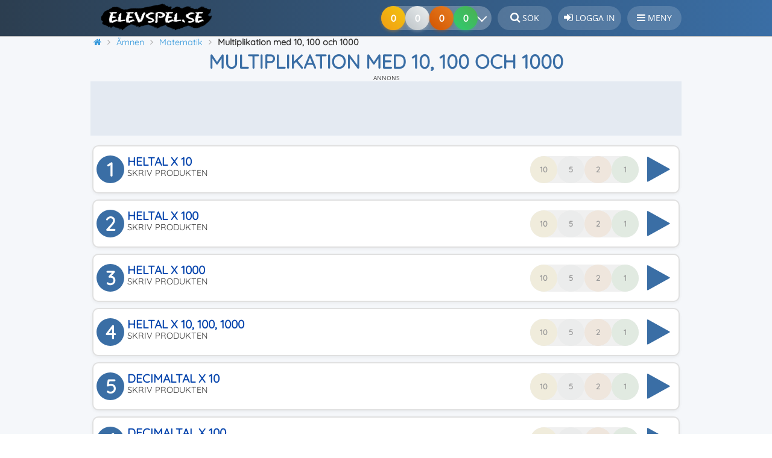

--- FILE ---
content_type: text/html; charset=UTF-8
request_url: https://www.elevspel.se/amnen/matematik/3947-multiplikation-med-10-100-och-1000.html
body_size: 13129
content:
<!DOCTYPE html>
<html lang="sv" prefix="og: http://ogp.me/ns#">
<head>
    <meta name="Author" content="Elevspel AB">
    <meta name="dcterms.rights" content="Copyright © Elevspel">
    <meta http-equiv="Content-Type" content="text/html; charset=UTF-8">
        <meta name="application-name" content="Elevspel">
    <meta name="theme-color" content="#3a6ea5">
    <meta name="apple-mobile-web-app-status-bar-style" content="#3a6ea5">
    <meta name="google-play-app" content="app-id=se.elevspel.elevspel">
    <link rel="apple-touch-icon" href="https://www.elevspel.se/apple-touch-icon.png">
    <link rel="icon" type="image/png" sizes="32x32" href="https://www.elevspel.se/favicon-32x32.png">
    <link rel="icon" type="image/png" sizes="16x16" href="https://www.elevspel.se/favicon-16x16.png">
    <meta name="apple-mobile-web-app-title" content="Elevspel">
    <link rel="manifest" href="/manifest.json?static=true">
    <meta name="format-detection" content="telephone=no">
    <title>Multiplikation med 10, 100 och 1000: Spela Gratis Online</title>
    <meta name="viewport" content="width=device-width, initial-scale=1">		<meta property="og:image" content="https://www.elevspel.se/bilder/spel/1696848558_71.png">
<link rel="image_src" type="image/jpeg" href="https://www.elevspel.se/bilder/spel/1696848558_71.png">
<meta name="thumbnail" content="https://www.elevspel.se/bilder/spel/thumbs/1696848558_71.png">
<link rel="canonical" href="https://www.elevspel.se/amnen/matematik/3947-multiplikation-med-10-100-och-1000.html">
   
    <link rel="stylesheet" type="text/css" href="https://www.elevspel.se/amnen/spel.css?v=1.14"><link rel="stylesheet" type="text/css" href="https://www.elevspel.se/static/glider/glider.min.css"><link rel="stylesheet" type="text/css" href="/style.css?v=1.42">    <link rel="stylesheet" href="/static/font-awesome-4.7.0/css/font-awesome.min.css">
                   <script>
            var er5dc7e997d491 = false;
            console.log("AdSupplier2: " + false);
            console.log("A/B: B");
            function r5dc7e997d491(){
                console.log("no");
                  
            }
            function showItNow(mess){ console.log("no1:" + mess); r5dc7e997d491(); }
        </script>
                <script async src="https://pagead2.googlesyndication.com/pagead/js/adsbygoogle.js?client=ca-pub-6693385457670588" crossorigin="anonymous"></script>    <script src="https://www.elevspel.se/static/jquery/jquery-3.7.1.min.js"></script>
    <script src="https://www.elevspel.se/amnen/spel.js?v=1.9"></script><script src="https://www.elevspel.se/static/glider/glider.min.js"></script><script async src="https://www.elevspel.se/static/master.js?v=1.3"></script>        
        <meta name="description" property="og:description" content="Multiplicera olika typer av tal med 10, 100 samt 1000. 16 nivåer med spel för Åk 3-7 - helt gratis på Elevspel!">
        <meta property="og:locale" content="sv_SE">
        <meta property="og:site_name" content="Elevspel">
        <meta property="og:url" content="https://www.elevspel.se/amnen/matematik/3947-multiplikation-med-10-100-och-1000.html">
        <meta property="og:type" content="website">
        <meta property="og:title" content="Multiplikation med 10, 100 och 1000: Spela Gratis Online">
        <meta property="fb:app_id" content="1422750417968827">
                            <script>var _paq = window._paq = window._paq || [];
        /* tracker methods like "setCustomDimension" should be called before "trackPageView" */
        _paq.push(["setExcludedQueryParams", ["aid"]]);
        _paq.push(['requireCookieConsent']);        _paq.push(['trackPageView']);
        _paq.push(['enableLinkTracking']);

        (function() {
            var u="//analytics.elevspel.se/";
            _paq.push(['setTrackerUrl', u+'matomo.php']);
             
            _paq.push(['setSiteId', '1']);
            var d=document, g=d.createElement('script'), s=d.getElementsByTagName('script')[0];
            g.async=true; g.src=u+'matomo.js'; s.parentNode.insertBefore(g,s);
        })();</script>
              
    <script>   
        var adiQuotes = [
            [0.3, '<i class="fa fa-star" aria-hidden="true"></i><br>Inga annonser', 'FFA726'],
            [0.3, '<i class="fa fa-unlock" aria-hidden="true"></i><br>Spela alla spel', '66BB6A'],
            [0.1, '<i class="fa fa-eye" aria-hidden="true"></i><br>Lärarfacit', '42A5F5'],
            [0.1, '<i class="fa fa-print" aria-hidden="true"></i><br>Skriv ut spel', '78909C'],
            [0.2, '<i class="fa fa-volume-up" aria-hidden="true"></i><br>Fri talsyntes', 'AB47BC']];
        var silence = false;  
        
        var cookieStr = {
            'mainText': '<strong class="cookie-banner-title">Vi använder kakor (cookies)</strong><p>' +
                    'På Elevspel använder vi kakor för att webbplatsen ska fungera på ett bra sätt för dig. Du kan välja att endast tillåta nödvändiga kakor, men du får då sämre funktionalitet. ' +
                    '<a href="/om/medlemsvillkor/cookies/">Läs mer</a></p>',
            'confirmText': "Acceptera kakor",
            'denyText': "Endast nödvändiga",
            'changeText': "Du behöver samtycka till att vi visar annonser. Stäng av din annonsblockerare eller <a class=\"change-consent btn\" href=\"#\">Ändra sekretessinställningar</a><br/><br/>Vill du spela utan annonser? Gå till <a href=\"https://plus.elevspel.se\">plus.elevspel.se <i class=\"fa fa-external-link\" aria-hidden=\"true\"></i></a>."
            };
        var checkCC = false;
	</script>
		
</head>
<body  itemscope="itemscope" itemtype="http://schema.org/VideoGame">
    <div class="bodyWrapper">  
    <div id="header">
        <header>
			<div id="header-bkg">
				<a class="logo" href="/" 
                   title="Elevspel - startsida"><img 
                        src="https://www.elevspel.se/bilder/elevspel-185x45.png" 
                        width="185" height="45" loading="lazy"
						alt="Elevspel - kunskapsspel för barn"></a>
                                <div style="height: 52px;float: right;box-sizing: border-box;">
                    <a class="header_text" href="/sok.html" title="Sök på Elevspel"><i class="fa fa-search" style="font-size:1.1rem;" aria-hidden="true"></i> <span class="button-text">Sök</span></a>
                                            <a class="header_text" href="/medlem/login.html" 
                            title="Logga in på Elevspel"><i 
                            class="fa fa-sign-in" style="font-size:1.1rem;" aria-hidden="true"></i> 
                            <span class="button-text">Logga in</span></a>
                                                            <div class="header_text notification" id="hamburger-menu" 
                        ><i class="fa fa-bars" style="font-size:1rem;" aria-hidden="true"></i> <span class="button-text">Meny</span>
                        <nav id="sidebar-menu">
                            <i class="fa fa-times" aria-hidden="true"></i>Stäng                                                        <ul><li class="notification parent "><a class="notification" href="/amnen/"><i class="fa fa-gamepad" aria-hidden="true"></i>Ämnen</a><a class="menulinktoggle" href="/amnen/"><i class="fa fa-angle-down" aria-hidden="true"></i></a><ul><li class="notification"><a class="notification" href="/amnen/andra-sprak/"><i style="color:#4774be" class="fa fa-circle" aria-hidden="true"></i>Andra språk</a></li><li class="notification"><a class="notification" href="/amnen/bild/"><i style="color:#f8a51f" class="fa fa-circle" aria-hidden="true"></i>Bild</a></li><li class="notification"><a class="notification" href="/amnen/biologi/"><i style="color:#82dc2e" class="fa fa-circle" aria-hidden="true"></i>Biologi</a></li><li class="notification"><a class="notification" href="/amnen/dans/"><i style="color:#cf4925" class="fa fa-circle" aria-hidden="true"></i>Dans</a></li><li class="notification"><a class="notification" href="/amnen/dator-media/"><i style="color:#e84d02" class="fa fa-circle" aria-hidden="true"></i>Dator och media</a></li><li class="notification"><a class="notification" href="/amnen/drama/"><i style="color:#b00020" class="fa fa-circle" aria-hidden="true"></i>Drama</a></li><li class="notification"><a class="notification" href="/amnen/engelska/"><i style="color:#12145b" class="fa fa-circle" aria-hidden="true"></i>Engelska</a></li><li class="notification"><a class="notification" href="/amnen/franska/"><i style="color:#002395" class="fa fa-circle" aria-hidden="true"></i>Franska</a></li><li class="notification"><a class="notification" href="/amnen/fysik/"><i style="color:#1E3A8A" class="fa fa-circle" aria-hidden="true"></i>Fysik</a></li><li class="notification"><a class="notification" href="/amnen/geografi/"><i style="color:#00b4a8" class="fa fa-circle" aria-hidden="true"></i>Geografi</a></li><li class="notification"><a class="notification" href="/amnen/hem-och-konsumentkunskap/"><i style="color:#47dd8e" class="fa fa-circle" aria-hidden="true"></i>Hem- och konsumentkunskap</a></li><li class="notification"><a class="notification" href="/amnen/historia/"><i style="color:#8B6F47" class="fa fa-circle" aria-hidden="true"></i>Historia</a></li><li class="notification"><a class="notification" href="/amnen/hjarngympa/"><i style="color:#cd89fc" class="fa fa-circle" aria-hidden="true"></i>Hjärngympa</a></li><li class="notification"><a class="notification" href="/amnen/idrott/"><i style="color:#63c105" class="fa fa-circle" aria-hidden="true"></i>Idrott och hälsa</a></li><li class="notification"><a class="notification" href="/amnen/kemi/"><i style="color:#7b1fa2" class="fa fa-circle" aria-hidden="true"></i>Kemi</a></li><li class="notification"><a class="notification" href="/amnen/matematik/"><i style="color:#d62828" class="fa fa-circle" aria-hidden="true"></i>Matematik</a></li><li class="notification"><a class="notification" href="/amnen/musik/"><i style="color:#a3002f" class="fa fa-circle" aria-hidden="true"></i>Musik</a></li><li class="notification"><a class="notification" href="/amnen/religionskunskap/"><i style="color:#B8860B" class="fa fa-circle" aria-hidden="true"></i>Religionskunskap</a></li><li class="notification"><a class="notification" href="/amnen/samhallskunskap/"><i style="color:#f4ac34" class="fa fa-circle" aria-hidden="true"></i>Samhällskunskap</a></li><li class="notification"><a class="notification" href="/amnen/slojd/"><i style="color:#7e6fb8" class="fa fa-circle" aria-hidden="true"></i>Slöjd</a></li><li class="notification"><a class="notification" href="/amnen/spanska/"><i style="color:#c60b1e" class="fa fa-circle" aria-hidden="true"></i>Spanska</a></li><li class="notification"><a class="notification" href="/amnen/svenska/"><i style="color:#005293" class="fa fa-circle" aria-hidden="true"></i>Svenska</a></li><li class="notification"><a class="notification" href="/amnen/sfi/"><i style="color:#f8b700" class="fa fa-circle" aria-hidden="true"></i>Svenska som andraspråk</a></li><li class="notification"><a class="notification" href="/amnen/teknik/"><i style="color:#2C5F8D" class="fa fa-circle" aria-hidden="true"></i>Teknik</a></li><li class="notification"><a class="notification" href="/amnen/tyska/"><i style="color:#ffce00" class="fa fa-circle" aria-hidden="true"></i>Tyska</a></li><li class="notification"><a class="notification" href="/amnen/ovriga-amnen/"><i style="color:#6b7c85" class="fa fa-circle" aria-hidden="true"></i>Övriga ämnen</a></li></ul></li><li class="notification"><a class="notification" href="/dina-poang.html"><i class="fa fa-line-chart" aria-hidden="true"></i>Kunskapspoäng</a></li><li class="notification"><a class="notification" href="/medlem/skapa-anvandare.html"><i class="fa fa-user-plus" aria-hidden="true"></i>Bli medlem</a></li><li class="notification"><a class="notification" href="/medlem/plusmedlem.html"><i class="fa fa-plus-circle" aria-hidden="true"></i>Bli plusmedlem</a></li><li class="notification"><a class="notification" href="/om/hjalp"><i class="fa fa-question-circle" aria-hidden="true"></i>Hjälpcenter</a></li><li class="notification"><a class="notification" href="/sok.html"><i class="fa fa-search" aria-hidden="true"></i>Sök</a></li><li class="notification"><a class="notification" href="/medlem/login.html"><i class="fa fa-sign-in" aria-hidden="true"></i>Logga in</a></li></ul>                        </nav>
                                            </div>
                    
                                    </div>
                                <div style="float:right;margin-top: 10px;">
                    <div class="medals-container">
                        <div class="medal-progress">
                            <div class="medals medal-gold"></div>
                            <div class="medals medal-silver"></div>
                            <div class="medals medal-bronze"></div>
                            <div class="medals medal-kp" style="z-index: 4;"></div>
                            <button class="chevron-button" aria-label="Dina resultat">
                                <span class="chevron-icon"></span>
                            </button>
                        </div>
                    </div>
                </div>
                			</div>
        </header>		
	</div>
    <div id="wrapper">   
		<div class="Sheet-body" style="position:relative;">
            <div itemscope itemtype="https://schema.org/BreadcrumbList" id="breadcrumb-wrapper"><span itemprop="itemListElement" class="prevCrumb" itemscope itemtype="https://schema.org/ListItem"><a itemprop="item" href="https://www.elevspel.se/" title="Elevspel - startsida"><i class="fa fa-home" aria-hidden="true"></i><span itemprop="name">Elevspel</span></a><meta itemprop="position" content="1"></span>&nbsp;<span itemprop="itemListElement" class="prevCrumb" itemscope itemtype="https://schema.org/ListItem"><a itemprop="item" href="https://www.elevspel.se/amnen/" title="Välj ämne"><span itemprop="name">Ämnen</span></a><meta itemprop="position" content="2"></span>&nbsp;<span itemprop="itemListElement" class="prevCrumb" itemscope itemtype="https://schema.org/ListItem"><a itemprop="item" href="https://www.elevspel.se/amnen/matematik/" title="Spela spel inom Matematik"><span itemprop="name">Matematik</span></a><meta itemprop="position" content="3"></span>&nbsp;<span itemprop="itemListElement" class="prevCrumb" itemscope itemtype="https://schema.org/ListItem"><link itemprop="item" href="https://www.elevspel.se/amnen/matematik/3947-multiplikation-med-10-100-och-1000.html"><span itemprop="name" style="font-weight:bold;">Multiplikation med 10, 100 och 1000</span><meta itemprop="position" content="4"></span>&nbsp;</div><h1 itemprop="name">Multiplikation med 10, 100 och 1000</h1><div class="rvk2gr ann-top">
            <div class="ryk-header"><div class="ryk-flash-header">Annons</div></div>
                                <div class="ann-body gad-body" id="elevspel_adsense1" style="text-align:center;">
                        <!-- ELEVSPEL_HEADER_ATF_RESPONSIVE_B -->
                        <ins class="adsbygoogle adsbygoogle2"
                         style="display:block;"
                         data-full-width-responsive="true"
                         data-ad-client="ca-pub-6693385457670588"
                         data-ad-slot="6932821353"></ins> <script> (adsbygoogle = window.adsbygoogle || []).push({}); </script>
                    </div>
                                    </div>
                    <div class="content">
                		
                <div id="toasts"></div>
<!-- Header end -->		<div class="center" id="levelButtonContainer">
						<form action="/amnen/matematik/3947-multiplikation-med-10-100-och-1000.html" id="chooseLevel" method="post">
				<div class="levelButton undone printableLevel">
                            <div class="imageWrapper">
                                <div class="num">1</div>
                                <div class="imagePlay"><i class="fa fa-play-circle" aria-hidden="true"></i></div>
                            </div>
                            <div class="medals-container">
                                <div class="medal-tooltip">0 av 10 klarat</div>
                                <div class="medal-progress">
                                    <div class="medal gold">10</div>
                                    <div class="medal silver">5</div>
                                    <div class="medal bronze">2</div>
                                    <div class="medal green">1</div>
                                </div>
                            </div>
                                                        <div class="levelNameContainer">
                                <div>Heltal x 10</div>
                                <div class="desc">Skriv produkten</div>
                            </div>
                            <button name="level" value="0" data-gameid="3947" data-levelid="0" type="submit" style="display:none;" aria-hidden="true"></button>                        </div><div class="levelButton undone printableLevel">
                            <div class="imageWrapper">
                                <div class="num">2</div>
                                <div class="imagePlay"><i class="fa fa-play-circle" aria-hidden="true"></i></div>
                            </div>
                            <div class="medals-container">
                                <div class="medal-tooltip">0 av 10 klarat</div>
                                <div class="medal-progress">
                                    <div class="medal gold">10</div>
                                    <div class="medal silver">5</div>
                                    <div class="medal bronze">2</div>
                                    <div class="medal green">1</div>
                                </div>
                            </div>
                                                        <div class="levelNameContainer">
                                <div>Heltal x 100</div>
                                <div class="desc">Skriv produkten</div>
                            </div>
                            <button name="level" value="1" data-gameid="3947" data-levelid="1" type="submit" style="display:none;" aria-hidden="true"></button>                        </div><div class="levelButton undone printableLevel">
                            <div class="imageWrapper">
                                <div class="num">3</div>
                                <div class="imagePlay"><i class="fa fa-play-circle" aria-hidden="true"></i></div>
                            </div>
                            <div class="medals-container">
                                <div class="medal-tooltip">0 av 10 klarat</div>
                                <div class="medal-progress">
                                    <div class="medal gold">10</div>
                                    <div class="medal silver">5</div>
                                    <div class="medal bronze">2</div>
                                    <div class="medal green">1</div>
                                </div>
                            </div>
                                                        <div class="levelNameContainer">
                                <div>Heltal x 1000</div>
                                <div class="desc">Skriv produkten</div>
                            </div>
                            <button name="level" value="2" data-gameid="3947" data-levelid="2" type="submit" style="display:none;" aria-hidden="true"></button>                        </div><div class="levelButton undone printableLevel">
                            <div class="imageWrapper">
                                <div class="num">4</div>
                                <div class="imagePlay"><i class="fa fa-play-circle" aria-hidden="true"></i></div>
                            </div>
                            <div class="medals-container">
                                <div class="medal-tooltip">0 av 10 klarat</div>
                                <div class="medal-progress">
                                    <div class="medal gold">10</div>
                                    <div class="medal silver">5</div>
                                    <div class="medal bronze">2</div>
                                    <div class="medal green">1</div>
                                </div>
                            </div>
                                                        <div class="levelNameContainer">
                                <div>Heltal x 10, 100, 1000</div>
                                <div class="desc">Skriv produkten</div>
                            </div>
                            <button name="level" value="3" data-gameid="3947" data-levelid="3" type="submit" style="display:none;" aria-hidden="true"></button>                        </div><div class="levelButton undone printableLevel">
                            <div class="imageWrapper">
                                <div class="num">5</div>
                                <div class="imagePlay"><i class="fa fa-play-circle" aria-hidden="true"></i></div>
                            </div>
                            <div class="medals-container">
                                <div class="medal-tooltip">0 av 10 klarat</div>
                                <div class="medal-progress">
                                    <div class="medal gold">10</div>
                                    <div class="medal silver">5</div>
                                    <div class="medal bronze">2</div>
                                    <div class="medal green">1</div>
                                </div>
                            </div>
                                                        <div class="levelNameContainer">
                                <div>Decimaltal x 10</div>
                                <div class="desc">Skriv produkten</div>
                            </div>
                            <button name="level" value="4" data-gameid="3947" data-levelid="4" type="submit" style="display:none;" aria-hidden="true"></button>                        </div><div class="levelButton undone printableLevel">
                            <div class="imageWrapper">
                                <div class="num">6</div>
                                <div class="imagePlay"><i class="fa fa-play-circle" aria-hidden="true"></i></div>
                            </div>
                            <div class="medals-container">
                                <div class="medal-tooltip">0 av 10 klarat</div>
                                <div class="medal-progress">
                                    <div class="medal gold">10</div>
                                    <div class="medal silver">5</div>
                                    <div class="medal bronze">2</div>
                                    <div class="medal green">1</div>
                                </div>
                            </div>
                                                        <div class="levelNameContainer">
                                <div>Decimaltal x 100</div>
                                <div class="desc">Skriv produkten</div>
                            </div>
                            <button name="level" value="5" data-gameid="3947" data-levelid="5" type="submit" style="display:none;" aria-hidden="true"></button>                        </div><div class="levelButton undone printableLevel">
                            <div class="imageWrapper">
                                <div class="num">7</div>
                                <div class="imagePlay"><i class="fa fa-play-circle" aria-hidden="true"></i></div>
                            </div>
                            <div class="medals-container">
                                <div class="medal-tooltip">0 av 10 klarat</div>
                                <div class="medal-progress">
                                    <div class="medal gold">10</div>
                                    <div class="medal silver">5</div>
                                    <div class="medal bronze">2</div>
                                    <div class="medal green">1</div>
                                </div>
                            </div>
                                                        <div class="levelNameContainer">
                                <div>Decimaltal x 1000</div>
                                <div class="desc">Skriv produkten</div>
                            </div>
                            <button name="level" value="6" data-gameid="3947" data-levelid="6" type="submit" style="display:none;" aria-hidden="true"></button>                        </div><div class="levelButton undone printableLevel">
                            <div class="imageWrapper">
                                <div class="num">8</div>
                                <div class="imagePlay"><i class="fa fa-play-circle" aria-hidden="true"></i></div>
                            </div>
                            <div class="medals-container">
                                <div class="medal-tooltip">0 av 10 klarat</div>
                                <div class="medal-progress">
                                    <div class="medal gold">10</div>
                                    <div class="medal silver">5</div>
                                    <div class="medal bronze">2</div>
                                    <div class="medal green">1</div>
                                </div>
                            </div>
                                                        <div class="levelNameContainer">
                                <div>Blandat x 10, 100, 1000</div>
                                <div class="desc">Skriv produkten</div>
                            </div>
                            <button name="level" value="7" data-gameid="3947" data-levelid="7" type="submit" style="display:none;" aria-hidden="true"></button>                        </div><div class="rvk2gr"><div class="ryk-header"><div class="ryk-flash-header">Annons</div></div><div class="ann-body gad-body ann-topv3" id="elevspel_adsense2_1"><!-- ELEVSPEL_GAMES_B_RESPONSIVE_B (game0) --><ins class="adsbygoogle ann-topv3" style="" data-ad-client="ca-pub-6693385457670588" data-ad-slot="6406978955" data-full-width-responsive="true"></ins><script> (adsbygoogle = window.adsbygoogle || []).push({}); </script></div></div><div class="levelButton undone printableLevel">
                            <div class="imageWrapper">
                                <div class="num">9</div>
                                <div class="imagePlay"><i class="fa fa-play-circle" aria-hidden="true"></i></div>
                            </div>
                            <div class="medals-container">
                                <div class="medal-tooltip">0 av 10 klarat</div>
                                <div class="medal-progress">
                                    <div class="medal gold">10</div>
                                    <div class="medal silver">5</div>
                                    <div class="medal bronze">2</div>
                                    <div class="medal green">1</div>
                                </div>
                            </div>
                                                        <div class="levelNameContainer">
                                <div>Heltal x 10</div>
                                <div class="desc">Memory</div>
                            </div>
                            <button name="level" value="8" data-gameid="3947" data-levelid="8" type="submit" style="display:none;" aria-hidden="true"></button>                        </div><div class="levelButton undone printableLevel">
                            <div class="imageWrapper">
                                <div class="num">10</div>
                                <div class="imagePlay"><i class="fa fa-play-circle" aria-hidden="true"></i></div>
                            </div>
                            <div class="medals-container">
                                <div class="medal-tooltip">0 av 10 klarat</div>
                                <div class="medal-progress">
                                    <div class="medal gold">10</div>
                                    <div class="medal silver">5</div>
                                    <div class="medal bronze">2</div>
                                    <div class="medal green">1</div>
                                </div>
                            </div>
                                                        <div class="levelNameContainer">
                                <div>Heltal x 100</div>
                                <div class="desc">Memory</div>
                            </div>
                            <button name="level" value="9" data-gameid="3947" data-levelid="9" type="submit" style="display:none;" aria-hidden="true"></button>                        </div><div class="levelButton undone printableLevel">
                            <div class="imageWrapper">
                                <div class="num">11</div>
                                <div class="imagePlay"><i class="fa fa-play-circle" aria-hidden="true"></i></div>
                            </div>
                            <div class="medals-container">
                                <div class="medal-tooltip">0 av 10 klarat</div>
                                <div class="medal-progress">
                                    <div class="medal gold">10</div>
                                    <div class="medal silver">5</div>
                                    <div class="medal bronze">2</div>
                                    <div class="medal green">1</div>
                                </div>
                            </div>
                                                        <div class="levelNameContainer">
                                <div>Heltal x 1000</div>
                                <div class="desc">Memory</div>
                            </div>
                            <button name="level" value="10" data-gameid="3947" data-levelid="10" type="submit" style="display:none;" aria-hidden="true"></button>                        </div><div class="levelButton undone printableLevel">
                            <div class="imageWrapper">
                                <div class="num">12</div>
                                <div class="imagePlay"><i class="fa fa-play-circle" aria-hidden="true"></i></div>
                            </div>
                            <div class="medals-container">
                                <div class="medal-tooltip">0 av 10 klarat</div>
                                <div class="medal-progress">
                                    <div class="medal gold">10</div>
                                    <div class="medal silver">5</div>
                                    <div class="medal bronze">2</div>
                                    <div class="medal green">1</div>
                                </div>
                            </div>
                                                        <div class="levelNameContainer">
                                <div>Heltal x 10, 100, 1000</div>
                                <div class="desc">Memory</div>
                            </div>
                            <button name="level" value="11" data-gameid="3947" data-levelid="11" type="submit" style="display:none;" aria-hidden="true"></button>                        </div><div class="levelButton undone printableLevel">
                            <div class="imageWrapper">
                                <div class="num">13</div>
                                <div class="imagePlay"><i class="fa fa-play-circle" aria-hidden="true"></i></div>
                            </div>
                            <div class="medals-container">
                                <div class="medal-tooltip">0 av 10 klarat</div>
                                <div class="medal-progress">
                                    <div class="medal gold">10</div>
                                    <div class="medal silver">5</div>
                                    <div class="medal bronze">2</div>
                                    <div class="medal green">1</div>
                                </div>
                            </div>
                                                        <div class="levelNameContainer">
                                <div>Decimaltal x 10</div>
                                <div class="desc">Memory</div>
                            </div>
                            <button name="level" value="12" data-gameid="3947" data-levelid="12" type="submit" style="display:none;" aria-hidden="true"></button>                        </div><div class="levelButton undone printableLevel">
                            <div class="imageWrapper">
                                <div class="num">14</div>
                                <div class="imagePlay"><i class="fa fa-play-circle" aria-hidden="true"></i></div>
                            </div>
                            <div class="medals-container">
                                <div class="medal-tooltip">0 av 10 klarat</div>
                                <div class="medal-progress">
                                    <div class="medal gold">10</div>
                                    <div class="medal silver">5</div>
                                    <div class="medal bronze">2</div>
                                    <div class="medal green">1</div>
                                </div>
                            </div>
                                                        <div class="levelNameContainer">
                                <div>Decimaltal x 100</div>
                                <div class="desc">Memory</div>
                            </div>
                            <button name="level" value="13" data-gameid="3947" data-levelid="13" type="submit" style="display:none;" aria-hidden="true"></button>                        </div><div class="levelButton undone printableLevel">
                            <div class="imageWrapper">
                                <div class="num">15</div>
                                <div class="imagePlay"><i class="fa fa-play-circle" aria-hidden="true"></i></div>
                            </div>
                            <div class="medals-container">
                                <div class="medal-tooltip">0 av 10 klarat</div>
                                <div class="medal-progress">
                                    <div class="medal gold">10</div>
                                    <div class="medal silver">5</div>
                                    <div class="medal bronze">2</div>
                                    <div class="medal green">1</div>
                                </div>
                            </div>
                                                        <div class="levelNameContainer">
                                <div>Decimaltal x 1000</div>
                                <div class="desc">Memory</div>
                            </div>
                            <button name="level" value="14" data-gameid="3947" data-levelid="14" type="submit" style="display:none;" aria-hidden="true"></button>                        </div><div class="levelButton undone printableLevel">
                            <div class="imageWrapper">
                                <div class="num">16</div>
                                <div class="imagePlay"><i class="fa fa-play-circle" aria-hidden="true"></i></div>
                            </div>
                            <div class="medals-container">
                                <div class="medal-tooltip">0 av 10 klarat</div>
                                <div class="medal-progress">
                                    <div class="medal gold">10</div>
                                    <div class="medal silver">5</div>
                                    <div class="medal bronze">2</div>
                                    <div class="medal green">1</div>
                                </div>
                            </div>
                                                        <div class="levelNameContainer">
                                <div>Blandat x 10, 100, 1000</div>
                                <div class="desc">Memory</div>
                            </div>
                            <button name="level" value="15" data-gameid="3947" data-levelid="15" type="submit" style="display:none;" aria-hidden="true"></button>                        </div><div class="notify" style="text-align:left;font-size:0.875rem;">
                    
                    <h4>Spela mer fokuserat?</h4>Upptäck fördelarna med plusmedlemskap.<a class="btn notify-right-btn" href="/medlem/jamfor-medlemskap.html">Jämför medlemskap</a></div></form>
		</div><meta itemprop="applicationCategory" content="EducationalGame">
<meta itemprop="isFamilyFriendly" content="true">
<link itemprop="additionalType" href="https://schema.org/WebApplication">
<meta itemprop="url" content="https://www.elevspel.se/amnen/matematik/3947-multiplikation-med-10-100-och-1000.html">    		<div id="scoreboard">
    			    			<div class="scoreboardItem">
    				<input class="scoreboardInput" id="time" readonly="readonly" size="7" value="0">
    				<label for="time">Spelomgångar</label>
    			</div>
    			<div class="scoreboardItem">
    				<input class="scoreboardInput" id="levels" readonly="readonly" size="3" value="0">
    				<label for="levels">Nivåer</label>
    			</div>
    			<div class="scoreboardItem">
    				<input class="scoreboardInput" id="points" readonly="readonly" size="3" value="0">
    				<label for="points">Kunskapspoäng</label>
    			</div>
    			<div class="scoreboardItem">
					<input class="scoreboardInput" id="accuracy" readonly="readonly" size="3" value="0%">
					<label for="accuracy">Noggrannhet</label>
				</div>
    			    		</div>
    		        <div id="actionmenu">
                            <div class="buttonwrapper" id="gameFavouriteButton" data-gameid="3947">
                <button type="button" class="grayBtn" aria-label="Spara"><i class="fa fa-heart" aria-hidden="true" style=""></i></button>
                <div>Spara</div>
                </div>
                <div class="buttonwrapper" id="gameCommentButton">
                <button type="button" class="blueBtn" aria-label="Kommentera"><i class="fa fa-comment" aria-hidden="true"></i></button>
                <div>Kommentera</div>
                </div>
                                                            <div class="buttonwrapper" id="gameLinkButton" title="Länk kopierad till urklipp">
                <button type="button" class="grayBtn" aria-label="Dela"><i class="fa fa-share-alt" aria-hidden="true"></i></button>
                <div>Dela</div>
            </div>
                                </div>
            
        <div style="height:8px;"></div>		<div class="BlockHeader"><h2>Senaste händelserna i detta spel</h2></div>
		<div class="BlockContent-body"><div class="activityLog levelFail">Någon hade problem på nivå <i>1. Heltal x 10 (Skriv produkten)</i>.<div class="grey">2 timmar sedan efter 1 minuts spelande.</div></div><div class="activityLog levelCompleted">En elev fick <b>alla rätt</b> på nivå <i>4. Heltal x 10, 100, 1000 (Skriv produkten)</i>.<div class="grey">2026-01-16 11:38 efter 2 minuters spelande.</div></div><div class="activityLog levelCompleted">En elev fick <b>alla rätt</b> på nivå <i>3. Heltal x 1000 (Skriv produkten)</i>.<div class="grey">2026-01-16 11:36 efter 1 minuts spelande.</div></div><div class="activityLog levelFail">Någon hade problem på nivå <i>1. Heltal x 10 (Skriv produkten)</i>.<div class="grey">2026-01-16 10:57 efter 11 sekunders spelande.</div></div><div class="activityLog levelFail">Någon hade problem på nivå <i>1. Heltal x 10 (Skriv produkten)</i>.<div class="grey">2026-01-16 08:51 efter 5 minuters spelande.</div></div><div class="activityLog levelFail">Någon hade problem på nivå <i>1. Heltal x 10 (Skriv produkten)</i>.<div class="grey">2026-01-16 08:42 efter 4 sekunders spelande.</div></div><div class="activityLog levelCompleted">En elev fick <b>alla rätt</b> på nivå <i>8. Blandat x 10, 100, 1000 (Skriv produkten)</i>.<div class="grey">2026-01-15 22:36 efter 5 minuters spelande.</div></div><div class="activityLog levelCompleted">En elev fick <b>alla rätt</b> på nivå <i>7. Decimaltal x 1000 (Skriv produkten)</i>.<div class="grey">2026-01-15 22:31 efter 5 minuters spelande.</div></div><div class="activityLog levelCompleted">En elev fick <b>alla rätt</b> på nivå <i>6. Decimaltal x 100 (Skriv produkten)</i>.<div class="grey">2026-01-15 22:26 efter 4 minuters spelande.</div></div><div class="activityLog levelCompleted">En elev fick <b>alla rätt</b> på nivå <i>5. Decimaltal x 10 (Skriv produkten)</i>.<div class="grey">2026-01-15 22:21 efter 3 minuters spelande.</div></div></div><div class="imageWrapperWrapper">
            <div class="imageBlurWrapper" style="background-image:url('https://www.elevspel.se/bilder/spel/1696848558_71.png');"></div>
            <span class="image">
                <img loading="lazy" src="https://www.elevspel.se/bilder/spel/1696848558_71.png" alt="Spelet Multiplikation med 10, 100 och 1000" title="Spela Multiplikation med 10, 100 och 1000" itemprop="image">
                <meta itemprop="thumbnailUrl" content="https://www.elevspel.se/bilder/spel/thumbs/1696848558_71.png">
            </span>  
        </div>        <blockquote><p>Multiplicera olika typer av tal med 10, 100 samt 1000.</p></blockquote>    
        
        <h2 >Instruktioner till Multiplikation med 10, 100 och 1000</h2>
        <p>Träna på att multiplicera olika typer av tal med produkterna tio, hundra och tusen. Du tränar på heltal och decimaltal på de olika nivåerna. Skriv rätt svar till varje multiplikationsuppgift eller para ihop produkten med faktorerna i memory.</p><div class="gameTypeDesc"><h3>1. Heltal x 10 (Skriv produkten)</h3><img alt="Frågor med fritextsvar" src="https://www.elevspel.se/bilder/speltyper/FreeInput.png"><b>Frågor med fritextsvar</b> - Nivån innehåller 13 frågor, men det visas max 10 uppgifter per spelomgång. Eleven måste skriva det rätta svaret helt själv och har 3 försök på sig att skriva rätt ord eller mening i varje uppgifts textfält som inte är skiftlägeskänsliga. Eleven får feedback på varje knapptryckning för att underlätta att skriva rätt svar. Vid korrekt inmatning blir texten <span class="square squareInfo charFound">grön</span> och vid felaktig blir texten <span class="square squareInfo error">röd</span>. Frågorna har talsyntes på <b>svenska</b>. Det finns ingen tidsgräns. När eleven skrivit alla rätta svar har spelomgången klarats. Är det för svårt går det att klicka på knappen <i>Avbryt</i> - då visas de rätta svaren - och spelaren får försöka klara nivån igen.</div><div class="gameTypeDesc"><h3>2. Heltal x 100 (Skriv produkten)</h3><img alt="Frågor med fritextsvar" src="https://www.elevspel.se/bilder/speltyper/FreeInput.png"><b>Frågor med fritextsvar</b> - Nivån innehåller 11 frågor, men det visas max 10 uppgifter per spelomgång. Eleven måste skriva det rätta svaret helt själv och har 3 försök på sig att skriva rätt ord eller mening i varje uppgifts textfält som inte är skiftlägeskänsliga. Eleven får feedback på varje knapptryckning för att underlätta att skriva rätt svar. Vid korrekt inmatning blir texten <span class="square squareInfo charFound">grön</span> och vid felaktig blir texten <span class="square squareInfo error">röd</span>. Frågorna har talsyntes på <b>svenska</b>. Det finns ingen tidsgräns. När eleven skrivit alla rätta svar har spelomgången klarats. Är det för svårt går det att klicka på knappen <i>Avbryt</i> - då visas de rätta svaren - och spelaren får försöka klara nivån igen.</div><div class="gameTypeDesc"><h3>3. Heltal x 1000 (Skriv produkten)</h3><img alt="Frågor med fritextsvar" src="https://www.elevspel.se/bilder/speltyper/FreeInput.png"><b>Frågor med fritextsvar</b> - Nivån innehåller 11 frågor, men det visas max 10 uppgifter per spelomgång. Eleven måste skriva det rätta svaret helt själv och har 3 försök på sig att skriva rätt ord eller mening i varje uppgifts textfält som inte är skiftlägeskänsliga. Eleven får feedback på varje knapptryckning för att underlätta att skriva rätt svar. Vid korrekt inmatning blir texten <span class="square squareInfo charFound">grön</span> och vid felaktig blir texten <span class="square squareInfo error">röd</span>. Det finns ingen tidsgräns. När eleven skrivit alla rätta svar har spelomgången klarats. Är det för svårt går det att klicka på knappen <i>Avbryt</i> - då visas de rätta svaren - och spelaren får försöka klara nivån igen.</div><div class="gameTypeDesc"><h3>4. Heltal x 10, 100, 1000 (Skriv produkten)</h3><img alt="Frågor med fritextsvar" src="https://www.elevspel.se/bilder/speltyper/FreeInput.png"><b>Frågor med fritextsvar</b> - Nivån innehåller 14 frågor, men det visas max 10 uppgifter per spelomgång. Eleven måste skriva det rätta svaret helt själv och har 3 försök på sig att skriva rätt ord eller mening i varje uppgifts textfält som inte är skiftlägeskänsliga. Eleven får feedback på varje knapptryckning för att underlätta att skriva rätt svar. Vid korrekt inmatning blir texten <span class="square squareInfo charFound">grön</span> och vid felaktig blir texten <span class="square squareInfo error">röd</span>. Frågorna har talsyntes på <b>svenska</b>. Det finns ingen tidsgräns. När eleven skrivit alla rätta svar har spelomgången klarats. Är det för svårt går det att klicka på knappen <i>Avbryt</i> - då visas de rätta svaren - och spelaren får försöka klara nivån igen.</div><div class="gameTypeDesc"><h3>5. Decimaltal x 10 (Skriv produkten)</h3><img alt="Frågor med fritextsvar" src="https://www.elevspel.se/bilder/speltyper/FreeInput.png"><b>Frågor med fritextsvar</b> - Nivån innehåller 17 frågor, men det visas max 10 uppgifter per spelomgång. Eleven måste skriva det rätta svaret helt själv och har 3 försök på sig att skriva rätt ord eller mening i varje uppgifts textfält som inte är skiftlägeskänsliga. Eleven får feedback på varje knapptryckning för att underlätta att skriva rätt svar. Vid korrekt inmatning blir texten <span class="square squareInfo charFound">grön</span> och vid felaktig blir texten <span class="square squareInfo error">röd</span>. Frågorna har talsyntes på <b>svenska</b>. Det finns ingen tidsgräns. När eleven skrivit alla rätta svar har spelomgången klarats. Är det för svårt går det att klicka på knappen <i>Avbryt</i> - då visas de rätta svaren - och spelaren får försöka klara nivån igen.</div><div class="gameTypeDesc"><h3>6. Decimaltal x 100 (Skriv produkten)</h3><img alt="Frågor med fritextsvar" src="https://www.elevspel.se/bilder/speltyper/FreeInput.png"><b>Frågor med fritextsvar</b> - Nivån innehåller 16 frågor, men det visas max 10 uppgifter per spelomgång. Eleven måste skriva det rätta svaret helt själv och har 3 försök på sig att skriva rätt ord eller mening i varje uppgifts textfält som inte är skiftlägeskänsliga. Eleven får feedback på varje knapptryckning för att underlätta att skriva rätt svar. Vid korrekt inmatning blir texten <span class="square squareInfo charFound">grön</span> och vid felaktig blir texten <span class="square squareInfo error">röd</span>. Frågorna har talsyntes på <b>svenska</b>. Det finns ingen tidsgräns. När eleven skrivit alla rätta svar har spelomgången klarats. Är det för svårt går det att klicka på knappen <i>Avbryt</i> - då visas de rätta svaren - och spelaren får försöka klara nivån igen.</div><div class="gameTypeDesc"><h3>7. Decimaltal x 1000 (Skriv produkten)</h3><img alt="Frågor med fritextsvar" src="https://www.elevspel.se/bilder/speltyper/FreeInput.png"><b>Frågor med fritextsvar</b> - Nivån innehåller 11 frågor, men det visas max 10 uppgifter per spelomgång. Eleven måste skriva det rätta svaret helt själv och har 3 försök på sig att skriva rätt ord eller mening i varje uppgifts textfält som inte är skiftlägeskänsliga. Eleven får feedback på varje knapptryckning för att underlätta att skriva rätt svar. Vid korrekt inmatning blir texten <span class="square squareInfo charFound">grön</span> och vid felaktig blir texten <span class="square squareInfo error">röd</span>. Frågorna har talsyntes på <b>svenska</b>. Det finns ingen tidsgräns. När eleven skrivit alla rätta svar har spelomgången klarats. Är det för svårt går det att klicka på knappen <i>Avbryt</i> - då visas de rätta svaren - och spelaren får försöka klara nivån igen.</div><div class="gameTypeDesc"><h3>8. Blandat x 10, 100, 1000 (Skriv produkten)</h3><img alt="Frågor med fritextsvar" src="https://www.elevspel.se/bilder/speltyper/FreeInput.png"><b>Frågor med fritextsvar</b> - Nivån innehåller 16 frågor, men det visas max 10 uppgifter per spelomgång. Eleven måste skriva det rätta svaret helt själv och har 3 försök på sig att skriva rätt ord eller mening i varje uppgifts textfält som inte är skiftlägeskänsliga. Eleven får feedback på varje knapptryckning för att underlätta att skriva rätt svar. Vid korrekt inmatning blir texten <span class="square squareInfo charFound">grön</span> och vid felaktig blir texten <span class="square squareInfo error">röd</span>. Frågorna har talsyntes på <b>svenska</b>. Det finns ingen tidsgräns. När eleven skrivit alla rätta svar har spelomgången klarats. Är det för svårt går det att klicka på knappen <i>Avbryt</i> - då visas de rätta svaren - och spelaren får försöka klara nivån igen.</div><div class="gameTypeDesc"><h3>9. Heltal x 10 (Memory)</h3><img alt="Memory" src="https://www.elevspel.se/bilder/speltyper/Memory.png"><b>Memory</b> - Nivån innehåller 13 par (bestående av ord som paras ihop med andra ord), men det visas max 10 par per spelomgång. Elevens uppgift är att hitta två kort som hör ihop. Hittas två spelkort som hör ihop tas de bort från spelplanen. Spelomgången är klar när alla 10 kortpar har hittats och memoryt har tömts på spelkort. Det finns ingen tidsgräns. Är det för svårt går det att klicka på knappen <i>Avbryt</i> - då visas vilka kortpar som hör ihop - och spelaren får försöka klara nivån igen.</div><div class="gameTypeDesc"><h3>10. Heltal x 100 (Memory)</h3><img alt="Memory" src="https://www.elevspel.se/bilder/speltyper/Memory.png"><b>Memory</b> - Nivån innehåller 11 par (bestående av ord som paras ihop med andra ord), men det visas max 10 par per spelomgång. Elevens uppgift är att hitta två kort som hör ihop. Hittas två spelkort som hör ihop tas de bort från spelplanen. Spelomgången är klar när alla 10 kortpar har hittats och memoryt har tömts på spelkort. Det finns ingen tidsgräns. Är det för svårt går det att klicka på knappen <i>Avbryt</i> - då visas vilka kortpar som hör ihop - och spelaren får försöka klara nivån igen.</div><div class="gameTypeDesc"><h3>11. Heltal x 1000 (Memory)</h3><img alt="Memory" src="https://www.elevspel.se/bilder/speltyper/Memory.png"><b>Memory</b> - Nivån innehåller 11 par (bestående av ord som paras ihop med andra ord), men det visas max 10 par per spelomgång. Elevens uppgift är att hitta två kort som hör ihop. Hittas två spelkort som hör ihop tas de bort från spelplanen. Spelomgången är klar när alla 10 kortpar har hittats och memoryt har tömts på spelkort. Det finns ingen tidsgräns. Är det för svårt går det att klicka på knappen <i>Avbryt</i> - då visas vilka kortpar som hör ihop - och spelaren får försöka klara nivån igen.</div><div class="gameTypeDesc"><h3>12. Heltal x 10, 100, 1000 (Memory)</h3><img alt="Memory" src="https://www.elevspel.se/bilder/speltyper/Memory.png"><b>Memory</b> - Nivån innehåller 14 par (bestående av ord som paras ihop med andra ord), men det visas max 10 par per spelomgång. Elevens uppgift är att hitta två kort som hör ihop. Hittas två spelkort som hör ihop tas de bort från spelplanen. Spelomgången är klar när alla 10 kortpar har hittats och memoryt har tömts på spelkort. Det finns ingen tidsgräns. Är det för svårt går det att klicka på knappen <i>Avbryt</i> - då visas vilka kortpar som hör ihop - och spelaren får försöka klara nivån igen.</div><div class="gameTypeDesc"><h3>13. Decimaltal x 10 (Memory)</h3><img alt="Memory" src="https://www.elevspel.se/bilder/speltyper/Memory.png"><b>Memory</b> - Nivån innehåller 17 par (bestående av ord som paras ihop med andra ord), men det visas max 10 par per spelomgång. Elevens uppgift är att hitta två kort som hör ihop. Hittas två spelkort som hör ihop tas de bort från spelplanen. Spelomgången är klar när alla 10 kortpar har hittats och memoryt har tömts på spelkort. Det finns ingen tidsgräns. Är det för svårt går det att klicka på knappen <i>Avbryt</i> - då visas vilka kortpar som hör ihop - och spelaren får försöka klara nivån igen.</div><div class="gameTypeDesc"><h3>14. Decimaltal x 100 (Memory)</h3><img alt="Memory" src="https://www.elevspel.se/bilder/speltyper/Memory.png"><b>Memory</b> - Nivån innehåller 16 par (bestående av ord som paras ihop med andra ord), men det visas max 10 par per spelomgång. Elevens uppgift är att hitta två kort som hör ihop. Hittas två spelkort som hör ihop tas de bort från spelplanen. Spelomgången är klar när alla 10 kortpar har hittats och memoryt har tömts på spelkort. Det finns ingen tidsgräns. Är det för svårt går det att klicka på knappen <i>Avbryt</i> - då visas vilka kortpar som hör ihop - och spelaren får försöka klara nivån igen.</div><div class="gameTypeDesc"><h3>15. Decimaltal x 1000 (Memory)</h3><img alt="Memory" src="https://www.elevspel.se/bilder/speltyper/Memory.png"><b>Memory</b> - Nivån innehåller 11 par (bestående av ord som paras ihop med andra ord), men det visas max 10 par per spelomgång. Elevens uppgift är att hitta två kort som hör ihop. Hittas två spelkort som hör ihop tas de bort från spelplanen. Spelomgången är klar när alla 10 kortpar har hittats och memoryt har tömts på spelkort. Det finns ingen tidsgräns. Är det för svårt går det att klicka på knappen <i>Avbryt</i> - då visas vilka kortpar som hör ihop - och spelaren får försöka klara nivån igen.</div><div class="gameTypeDesc"><h3>16. Blandat x 10, 100, 1000 (Memory)</h3><img alt="Memory" src="https://www.elevspel.se/bilder/speltyper/Memory.png"><b>Memory</b> - Nivån innehåller 16 par (bestående av ord som paras ihop med andra ord), men det visas max 10 par per spelomgång. Elevens uppgift är att hitta två kort som hör ihop. Hittas två spelkort som hör ihop tas de bort från spelplanen. Spelomgången är klar när alla 10 kortpar har hittats och memoryt har tömts på spelkort. Det finns ingen tidsgräns. Är det för svårt går det att klicka på knappen <i>Avbryt</i> - då visas vilka kortpar som hör ihop - och spelaren får försöka klara nivån igen.</div>        <div itemprop="gameTip" itemscope itemtype="https://schema.org/HowTo">
            <h3 itemprop="name">Beräkning av kunskapspoäng och medaljer</h3>
            <div itemprop="step" itemscope itemtype="https://schema.org/HowToStep">
                <div itemprop="text">Varje avklarad spelnivå i Multiplikation med 10, 100 och 1000 ger <b>1</b> kunskapspoäng. Du kan samla maximalt <b>16</b> kunskapspoäng genom att klara alla <b>16</b> nivåer.                </div>
            </div>
            <div itemprop="step" itemscope itemtype="https://schema.org/HowToStep">
                <div itemprop="text">I spelet Multiplikation med 10, 100 och 1000 kan du totalt få 48 medaljer. Medaljer delas ut baserat på hur många gånger du har klarat en nivå: <ul><li><b>Bronsmedalj</b>: efter 2 avklarade omgångar.</li><li><b>Silvermedalj</b>: efter 5 avklarade omgångar.</li><li><b>Guldmedalj</b>: efter 10 avklarade omgångar.</li></ul>                </div>
            </div>
            <div itemprop="step" itemscope itemtype="https://schema.org/HowToStep"><div itemprop="text">Kunskapspoäng ges endast för nivåer som du inte har klarat tidigare, det vill säga de nivåer som ännu inte har förbockade gröna cirklar. Även efter att du har klarat en nivå och fått både kunskapspoäng och medaljer kan du fortsätta träna på den, men det ger inga fler kunskapspoäng eller medaljer.                </div>
            </div>
        </div><div class="glider-topwrapper">
            <h3>Liknande spel</h3>
            <div class="glider-contain">
                <div id="similarGames" class="glider">        <div class="click_wrapper swiper-slide"><div class="click miniGameButton slide" style="height:100%;">
    		<div class="image imageTrueWrapper">
                <img loading="lazy" src="https://www.elevspel.se/bilder/spel/thumbs/1476631610_95.png" alt="Multiplikation 10, 100, 1000" width="190" height="120">
            </div>
    		<div class="gameinfo">
                <div style="width:100%;font-size: 16px;line-height: 18px;position: relative;white-space: nowrap;overflow:hidden;">
                    <a href="/amnen/matematik/5238-multiplikation-10-100-1000.html" title="Multiplikation 10, 100, 1000">Multiplikation 10, 100, 1000</a><span class="paragraph-end"></span>
                </div>
                <div class="gameTitle">Matematik<br>
                <i aria-hidden="true" class="fa fa-star"></i> 3,7 </div>
    		</div>
    	</div></div>
    	        <div class="click_wrapper swiper-slide"><div class="click miniGameButton slide" style="height:100%;">
    		<div class="image imageTrueWrapper">
                <img loading="lazy" src="https://www.elevspel.se/bilder/spel/thumbs/1642150060_44.jpg" alt="Lästal åk 4-9" width="190" height="120">
            </div>
    		<div class="gameinfo">
                <div style="width:100%;font-size: 16px;line-height: 18px;position: relative;white-space: nowrap;overflow:hidden;">
                    <a href="/amnen/matematik/2161-lastal-ak-4-9.html" title="Lästal åk 4-9">Lästal åk 4-9</a><span class="paragraph-end"></span>
                </div>
                <div class="gameTitle">Matematik<br>
                <i aria-hidden="true" class="fa fa-star"></i> 3,5 </div>
    		</div>
    	</div></div>
    	        <div class="click_wrapper swiper-slide"><div class="click miniGameButton slide" style="height:100%;">
    		<div class="image imageTrueWrapper">
                <img loading="lazy" src="https://www.elevspel.se/bilder/spel/thumbs/1765446999_39.png" alt="Multiplikation med decimaltal" width="190" height="120">
            </div>
    		<div class="gameinfo">
                <div style="width:100%;font-size: 16px;line-height: 18px;position: relative;white-space: nowrap;overflow:hidden;">
                    <a href="/amnen/matematik/3111-multiplikation-med-decimaltal.html" title="Multiplikation med decimaltal">Multiplikation med decimaltal</a><span class="paragraph-end"></span>
                </div>
                <div class="gameTitle">Matematik<br>
                <i aria-hidden="true" class="fa fa-star"></i> 3,6 </div>
    		</div>
    	</div></div>
    	        <div class="click_wrapper swiper-slide"><div class="click miniGameButton slide" style="height:100%;">
    		<div class="image imageTrueWrapper">
                <img loading="lazy" src="https://www.elevspel.se/bilder/spel/thumbs/1644311007_18.png" alt="Multiplikation och division med 10, 100, 1000" width="190" height="120">
            </div>
    		<div class="gameinfo">
                <div style="width:100%;font-size: 16px;line-height: 18px;position: relative;white-space: nowrap;overflow:hidden;">
                    <a href="/amnen/matematik/14861-multiplikation-och-division-med-10-100-1000.html" title="Multiplikation och division med 10, 100, 1000">Multiplikation och division med 10, 100, 1000</a><span class="paragraph-end"></span>
                </div>
                <div class="gameTitle">Matematik<br>
                <i aria-hidden="true" class="fa fa-star"></i> 3,7 </div>
    		</div>
    	</div></div>
    	        <div class="click_wrapper swiper-slide"><div class="click miniGameButton slide" style="height:100%;">
    		<div class="image imageTrueWrapper">
                <img loading="lazy" src="https://www.elevspel.se/bilder/spel/thumbs/1762800879x82.jpg" alt="Multiplikation med bråk (och heltal)" width="190" height="120">
            </div>
    		<div class="gameinfo">
                <div style="width:100%;font-size: 16px;line-height: 18px;position: relative;white-space: nowrap;overflow:hidden;">
                    <a href="/amnen/matematik/19270-multiplikation-med-brak-och-heltal.html" title="Multiplikation med bråk (och heltal)">Multiplikation med bråk (och heltal)</a><span class="paragraph-end"></span>
                </div>
                <div class="gameTitle">Matematik<br>
                <i aria-hidden="true" class="fa fa-star"></i> 3,2 </div>
    		</div>
    	</div></div>
    	        <div class="click_wrapper swiper-slide"><div class="click miniGameButton slide" style="height:100%;">
    		<div class="image imageTrueWrapper">
                <img loading="lazy" src="https://www.elevspel.se/bilder/spel/thumbs/1766396831_22.png" alt="Minecraftmatte" width="190" height="120">
            </div>
    		<div class="gameinfo">
                <div style="width:100%;font-size: 16px;line-height: 18px;position: relative;white-space: nowrap;overflow:hidden;">
                    <a href="/amnen/matematik/1153-minecraftmatte.html" title="Minecraftmatte">Minecraftmatte</a><span class="paragraph-end"></span>
                </div>
                <div class="gameTitle">Matematik<br>
                <i aria-hidden="true" class="fa fa-star"></i> 4,0 </div>
    		</div>
    	</div></div>
    	        <div class="click_wrapper swiper-slide"><div class="click miniGameButton slide" style="height:100%;">
    		<div class="image imageTrueWrapper">
                <img loading="lazy" src="https://www.elevspel.se/bilder/spel/thumbs/multiplikation.png" alt="Multiplikation" width="190" height="120">
            </div>
    		<div class="gameinfo">
                <div style="width:100%;font-size: 16px;line-height: 18px;position: relative;white-space: nowrap;overflow:hidden;">
                    <a href="/amnen/matematik/multiplikation.html" title="Multiplikation">Multiplikation</a><span class="paragraph-end"></span>
                </div>
                <div class="gameTitle">Matematik<br>
                <i aria-hidden="true" class="fa fa-star"></i> 3,7 </div>
    		</div>
    	</div></div>
    	        <div class="click_wrapper swiper-slide"><div class="click miniGameButton slide" style="height:100%;">
    		<div class="image imageTrueWrapper">
                <img loading="lazy" src="https://www.elevspel.se/bilder/spel/thumbs/1474229065_12.png" alt="Bråk - enkla" width="190" height="120">
            </div>
    		<div class="gameinfo">
                <div style="width:100%;font-size: 16px;line-height: 18px;position: relative;white-space: nowrap;overflow:hidden;">
                    <a href="/amnen/matematik/4998-brak-enkla.html" title="Bråk - enkla">Bråk - enkla</a><span class="paragraph-end"></span>
                </div>
                <div class="gameTitle">Matematik<br>
                <i aria-hidden="true" class="fa fa-star"></i> 3,7 </div>
    		</div>
    	</div></div>
    	        <div class="click_wrapper swiper-slide"><div class="click miniGameButton slide" style="height:100%;">
    		<div class="image imageTrueWrapper">
                <img loading="lazy" src="https://www.elevspel.se/bilder/spel/thumbs/1513284251_54.png" alt="Julmatte" width="190" height="120">
            </div>
    		<div class="gameinfo">
                <div style="width:100%;font-size: 16px;line-height: 18px;position: relative;white-space: nowrap;overflow:hidden;">
                    <a href="/amnen/matematik/7486-julmatte.html" title="Julmatte">Julmatte</a><span class="paragraph-end"></span>
                </div>
                <div class="gameTitle">Matematik<br>
                <i aria-hidden="true" class="fa fa-star"></i> 3,9 </div>
    		</div>
    	</div></div>
    	        <div class="click_wrapper swiper-slide"><div class="click miniGameButton slide" style="height:100%;">
    		<div class="image imageTrueWrapper">
                <img loading="lazy" src="https://www.elevspel.se/bilder/spel/thumbs/1395089743_42.jpg" alt="Decimaltal" width="190" height="120">
            </div>
    		<div class="gameinfo">
                <div style="width:100%;font-size: 16px;line-height: 18px;position: relative;white-space: nowrap;overflow:hidden;">
                    <a href="/amnen/matematik/539-decimaltal.html" title="Decimaltal">Decimaltal</a><span class="paragraph-end"></span>
                </div>
                <div class="gameTitle">Matematik<br>
                <i aria-hidden="true" class="fa fa-star"></i> 3,5 </div>
    		</div>
    	</div></div>
    	        <div class="click_wrapper swiper-slide"><div class="click miniGameButton slide" style="height:100%;">
    		<div class="image imageTrueWrapper">
                <img loading="lazy" src="https://www.elevspel.se/bilder/spel/thumbs/1400924217_19.jpg" alt="Bråk och bråkräkning" width="190" height="120">
            </div>
    		<div class="gameinfo">
                <div style="width:100%;font-size: 16px;line-height: 18px;position: relative;white-space: nowrap;overflow:hidden;">
                    <a href="/amnen/matematik/790-brak-och-brakrakning.html" title="Bråk och bråkräkning">Bråk och bråkräkning</a><span class="paragraph-end"></span>
                </div>
                <div class="gameTitle">Matematik<br>
                <i aria-hidden="true" class="fa fa-star"></i> 3,4 </div>
    		</div>
    	</div></div>
    	        <div class="click_wrapper swiper-slide"><div class="click miniGameButton slide" style="height:100%;">
    		<div class="image imageTrueWrapper">
                <img loading="lazy" src="https://www.elevspel.se/bilder/spel/thumbs/1632139318_75.jpg" alt="Mattebegrepp i de fyra räknesätten" width="190" height="120">
            </div>
    		<div class="gameinfo">
                <div style="width:100%;font-size: 16px;line-height: 18px;position: relative;white-space: nowrap;overflow:hidden;">
                    <a href="/amnen/matematik/14026-mattebegrepp-i-de-fyra-raknesatten.html" title="Mattebegrepp i de fyra räknesätten">Mattebegrepp i de fyra räknesätten</a><span class="paragraph-end"></span>
                </div>
                <div class="gameTitle">Matematik<br>
                <i aria-hidden="true" class="fa fa-star"></i> 3,4 </div>
    		</div>
    	</div></div>
    	        <div class="click_wrapper swiper-slide"><div class="click miniGameButton slide" style="height:100%;">
    		<div class="image imageTrueWrapper">
                <img loading="lazy" src="https://www.elevspel.se/bilder/spel/thumbs/1758703664_13.png" alt="Begrepp i de fyra räknesätten" width="190" height="120">
            </div>
    		<div class="gameinfo">
                <div style="width:100%;font-size: 16px;line-height: 18px;position: relative;white-space: nowrap;overflow:hidden;">
                    <a href="/amnen/matematik/14428-begrepp-i-de-fyra-raknesatten.html" title="Begrepp i de fyra räknesätten">Begrepp i de fyra räknesätten</a><span class="paragraph-end"></span>
                </div>
                <div class="gameTitle">Matematik<br>
                <i aria-hidden="true" class="fa fa-star"></i> 3,6 </div>
    		</div>
    	</div></div>
    	        <div class="click_wrapper swiper-slide"><div class="click miniGameButton slide" style="height:100%;">
    		<div class="image imageTrueWrapper">
                <img loading="lazy" src="https://www.elevspel.se/bilder/spel/thumbs/1444495571_59.jpg" alt="Multiplikation med uppställning" width="190" height="120">
            </div>
    		<div class="gameinfo">
                <div style="width:100%;font-size: 16px;line-height: 18px;position: relative;white-space: nowrap;overflow:hidden;">
                    <a href="/amnen/matematik/3119-multiplikation-med-uppstallning.html" title="Multiplikation med uppställning">Multiplikation med uppställning</a><span class="paragraph-end"></span>
                </div>
                <div class="gameTitle">Matematik<br>
                <i aria-hidden="true" class="fa fa-star"></i> 3,5 </div>
    		</div>
    	</div></div>
    	        <div class="click_wrapper swiper-slide"><div class="click miniGameButton slide" style="height:100%;">
    		<div class="image imageTrueWrapper">
                <img loading="lazy" src="https://www.elevspel.se/bilder/spel/thumbs/1480887219_93.jpg" alt="Bråkform och blandad form" width="190" height="120">
            </div>
    		<div class="gameinfo">
                <div style="width:100%;font-size: 16px;line-height: 18px;position: relative;white-space: nowrap;overflow:hidden;">
                    <a href="/amnen/matematik/5738-brakform-och-blandad-form.html" title="Bråkform och blandad form">Bråkform och blandad form</a><span class="paragraph-end"></span>
                </div>
                <div class="gameTitle">Matematik<br>
                <i aria-hidden="true" class="fa fa-star"></i> 3,5 </div>
    		</div>
    	</div></div>
    	        <div class="click_wrapper swiper-slide"><div class="click miniGameButton slide" style="height:100%;">
    		<div class="image imageTrueWrapper">
                <img loading="lazy" src="https://www.elevspel.se/bilder/spel/thumbs/1728815190x18.jpg" alt="Volymenheter och prefix" width="190" height="120">
            </div>
    		<div class="gameinfo">
                <div style="width:100%;font-size: 16px;line-height: 18px;position: relative;white-space: nowrap;overflow:hidden;">
                    <a href="/amnen/matematik/19414-volymenheter-och-prefix.html" title="Volymenheter och prefix">Volymenheter och prefix</a><span class="paragraph-end"></span>
                </div>
                <div class="gameTitle">Matematik<br>
                <i aria-hidden="true" class="fa fa-star"></i> 3,4 </div>
    		</div>
    	</div></div>
    	        <div class="click_wrapper swiper-slide"><div class="click miniGameButton slide" style="height:100%;">
    		<div class="image imageTrueWrapper">
                <img loading="lazy" src="https://www.elevspel.se/bilder/spel/thumbs/1395872145_23.jpg" alt="Multiplikation enligt Gotlandsmodellen" width="190" height="120">
            </div>
    		<div class="gameinfo">
                <div style="width:100%;font-size: 16px;line-height: 18px;position: relative;white-space: nowrap;overflow:hidden;">
                    <a href="/amnen/matematik/581-multiplikation-enligt-gotlandsmodellen.html" title="Multiplikation enligt Gotlandsmodellen">Multiplikation enligt Gotlandsmodellen</a><span class="paragraph-end"></span>
                </div>
                <div class="gameTitle">Matematik<br>
                <i aria-hidden="true" class="fa fa-star"></i> 3,7 </div>
    		</div>
    	</div></div>
    	        <div class="click_wrapper swiper-slide"><div class="click miniGameButton slide" style="height:100%;">
    		<div class="image imageTrueWrapper">
                <img loading="lazy" src="https://www.elevspel.se/bilder/spel/thumbs/1732521857_32.jpg" alt="Prioriteringsregler" width="190" height="120">
            </div>
    		<div class="gameinfo">
                <div style="width:100%;font-size: 16px;line-height: 18px;position: relative;white-space: nowrap;overflow:hidden;">
                    <a href="/amnen/matematik/12021-prioriteringsregler.html" title="Prioriteringsregler">Prioriteringsregler</a><span class="paragraph-end"></span>
                </div>
                <div class="gameTitle">Matematik<br>
                <i aria-hidden="true" class="fa fa-star"></i> 3,8 </div>
    		</div>
    	</div></div>
    	        <div class="click_wrapper swiper-slide"><div class="click miniGameButton slide" style="height:100%;">
    		<div class="image imageTrueWrapper">
                <img loading="lazy" src="https://www.elevspel.se/bilder/spel/thumbs/1568098962_72.png" alt="Enkel multiplikation" width="190" height="120">
            </div>
    		<div class="gameinfo">
                <div style="width:100%;font-size: 16px;line-height: 18px;position: relative;white-space: nowrap;overflow:hidden;">
                    <a href="/amnen/matematik/1234-enkel-multiplikation.html" title="Enkel multiplikation">Enkel multiplikation</a><span class="paragraph-end"></span>
                </div>
                <div class="gameTitle">Matematik<br>
                <i aria-hidden="true" class="fa fa-star"></i> 3,8 </div>
    		</div>
    	</div></div>
    	        <div class="click_wrapper swiper-slide"><div class="click miniGameButton slide" style="height:100%;">
    		<div class="image imageTrueWrapper">
                <img loading="lazy" src="https://www.elevspel.se/bilder/spel/thumbs/1568192146_49.png" alt="Upptäck matematiken i schack" width="190" height="120">
            </div>
    		<div class="gameinfo">
                <div style="width:100%;font-size: 16px;line-height: 18px;position: relative;white-space: nowrap;overflow:hidden;">
                    <a href="/amnen/matematik/3391-upptack-matematiken-i-schack.html" title="Upptäck matematiken i schack">Upptäck matematiken i schack</a><span class="paragraph-end"></span>
                </div>
                <div class="gameTitle">Matematik<br>
                <i aria-hidden="true" class="fa fa-star"></i> 3,6 </div>
    		</div>
    	</div></div>
    	</div>
                <button aria-label="Föregående" id="similarGames-prev" class="glider-prev"></button>
                <button aria-label="Nästa" id="similarGames-next" class="glider-next"></button>
                <div role="tablist" id="similarGames-dots" class="dots"></div>
            </div>
        </div>         <div class="section-divider"></div>
        <h3>Ytterligare spelinformation</h3><div class="meta-wrapper"><div class="meta-info"><div class="meta-title">Ämne</div><div class="meta-content"><span itemprop="genre">Matematik</span></div></div><div class="meta-info"><div class="meta-title">Målgrupp</div><div class="meta-content">Årskurs 3 - Årskurs 7</div></div><div class="meta-info"><div class="meta-title">Övar</div><div class="meta-content"><a href="/sok.html?kw%5B%5D=Multiplikation" class="tag" >Multiplikation</a> <a href="/sok.html?kw%5B%5D=Positionsystemet" class="tag" >Positionsystemet</a> <a href="/sok.html?kw%5B%5D=Heltal" class="tag" >Heltal</a> <a href="/sok.html?kw%5B%5D=Decimaltal" class="tag" >Decimaltal</a> </div></div><div class="meta-info"><div class="meta-title">Spelskapare</div><div class="meta-content"><span itemprop="publisher" itemscope itemtype="https://schema.org/Organization"><meta itemprop="name" content="Elevspel"><meta itemprop="url" content="https://www.elevspel.se"></span><i>Raderad användare</i></div></div><div class="meta-info"><div class="meta-title">Senast uppdaterat</div><div class="meta-content"><span itemprop="dateModified">2023-10-09</span></div></div><div class="meta-info"><div class="meta-title">Publicerat online</div><div class="meta-content">2016-02-02</div></div><div class="meta-info"><div class="meta-title">Unikt id</div><div class="meta-content">3947</div></div><div class="meta-info"><div class="meta-title">Sparat av</div><div class="meta-content">10-20 användare</div></div><div class="meta-info"><div class="meta-title">Operativsystem</div><div class="meta-content"><span>Webbläsare<meta itemprop="gamePlatform" content="Web Browser"><meta itemprop="operatingSystem" content="Any"></span></div></div><div class="meta-info"><div class="meta-title">Pris</div><div class="meta-content"><span itemprop="offers" itemscope itemtype="https://schema.org/Offer"><span itemprop="description">Gratis</span><meta itemprop="price" content="0"><meta itemprop="priceCurrency" content="SEK"><meta itemprop="availability" content="https://schema.org/InStock"></span></div></div>        </div>        <div class="section-divider"></div>
        <h3>Recensioner</h3>
        <div class="rating-container">
            <div class="rating-board" itemprop="aggregateRating" itemscope="itemscope" itemtype="https://schema.org/AggregateRating">
                <div class="rating-num" itemprop="ratingValue" >3.8</div>
                <div class="rating-stars">
                    <i style="font-size: 22px;" aria-hidden="true" class="fa fa-star"></i><i style="font-size: 22px;" aria-hidden="true" class="fa fa-star"></i><i style="font-size: 22px;" aria-hidden="true" class="fa fa-star"></i><i style="font-size: 22px;" aria-hidden="true" class="fa fa-star"></i><i style="font-size: 22px;" aria-hidden="true" class="fa fa-star-o"></i>                </div>
                <meta content="2027" itemprop="ratingCount"> 
                <div class="rating-count">
                    Totalt <i class="fa fa-user" aria-hidden="true"></i> 2 027                </div>
                <meta itemprop="bestRating" content="5"> 
                <meta itemprop="worstRating" content="1"> 
            </div>
            <div class="bar-outer-container">
                <div class="bar-container">
                        <div><i aria-hidden="true" class="fa fa-star"></i> 5</div>
                        <span class="rating-bar" style="width: 100%;background-color:#88b131;"></span>
                        <span class="rating-label" style="">1 222</span>
                    </div><div class="bar-container">
                        <div><i aria-hidden="true" class="fa fa-star"></i> 4</div>
                        <span class="rating-bar" style="width: 14%;background-color:#99cc00;"></span>
                        <span class="rating-label" style="">165</span>
                    </div><div class="bar-container">
                        <div><i aria-hidden="true" class="fa fa-star"></i> 3</div>
                        <span class="rating-bar" style="width: 9%;background-color:#ffcf02;"></span>
                        <span class="rating-label" style="">116</span>
                    </div><div class="bar-container">
                        <div><i aria-hidden="true" class="fa fa-star"></i> 2</div>
                        <span class="rating-bar" style="width: 6%;background-color:#ff9f02;"></span>
                        <span class="rating-label" style="">76</span>
                    </div><div class="bar-container">
                        <div><i aria-hidden="true" class="fa fa-star"></i> 1</div>
                        <span class="rating-bar" style="width: 37%;background-color:#ff6f31;"></span>
                        <span class="rating-label" style="">448</span>
                    </div>            </div>
        </div>
	        <div class="section-divider"></div>
        <h3>Rapportera</h3>
        <div style="margin:0 10px;">
            Om du hittar ett stavfel eller annat som borde rättas till får du gärna ta kontakt med spelskaparen eller oss på Elevspel.<br><br>
            <form action="/kontakta-oss.html" method="post">
            <input type="hidden" name="gid" value="3947">
            Skriv en kommentar nedan för att kontakta spelskaparen eller             <button class="btn" type="submit">Kontakta Elevspel</button>
            </form>
        </div>
                <div class="section-divider"></div>
		<h2>Kommentarer</h2> 
    		<form id="commentform" action="//www.elevspel.se/amnen/matematik/3947-multiplikation-med-10-100-och-1000.html" method="post">
			<input type="hidden" name="gameid" id="gameid" value="3947">
            <input type="hidden" name="confirmed" id="confirmed" value="">
            <div id="commentWrapper" style="padding:0 10px">
								                    <div style="float:left;width:100%">
						<div class="commentInput" style="">
							<label class="meta-title" for="name">Namn:</label><br>
                            <input onfocus="javascipt:commentGotFocus();" type="text" id="name" name="name" style="" maxlength="35" value="">
						</div>
						<div class="commentInput">
							<label class="meta-title" for="email">E-post:</label> (Visas inte - endast för svar)<br>
							<input onfocus="javascipt:commentGotFocus();" type="email" id="email" name="email" style="" maxlength="100" value="">
						</div>
					</div>  
										<div style="float:left;width:100%">
                        <label class="meta-title" for="c_desc">Kommentar:</label><br>
						<textarea onfocus="javascipt:commentGotFocus();" 
                                  placeholder="Vad tyckte du var bra med spelet? Skulle du rekommendera det till andra?" 
                                  class="defaultText" id="c_desc" name="c_desc" rows="6" cols="48" style="width:100%;height:35px;" 
                                  minlength="30"
                                  required></textarea>
					</div>
                    <div id="commentSubmit">
                        <div>
                            <small>
                            <strong>Ett tips:</strong> Dela dina tankar om spelet på ett konstruktivt sätt. Alla kommentarer granskas innan publicering.                                <a href="/om/regler-for-kommentarer">Regler för kommentarer</a>
                            </small>
                        </div>
						<div>
                            <div style="min-width:160px;">
                                <span class="meta-title">Omdöme:</span><br>
                                <div class="c_rating" style="float:left;">
                                    <div class="rating-stars" style="font-size:30px;height:30px;color:#ccc;"><i aria-hidden="true" data-rating="1" class="fa fa-star-o"></i><i aria-hidden="true" data-rating="2" class="fa fa-star-o"></i><i aria-hidden="true" data-rating="3" class="fa fa-star-o"></i><i aria-hidden="true" data-rating="4" class="fa fa-star-o"></i><i aria-hidden="true" data-rating="5" class="fa fa-star-o"></i>                                    </div>
                                </div>
                                <input name="rateval" id="rateval" type="hidden" value="">
                            </div>
                                                                <div>
                                    <div class="recaptcha">
                                        <input type="url" name="url">
                                        <input type="text" name="isokval" id="isokval" required>
                                        <div class="isok"><div class="checkbox"></div></div>
                                        <div class="isokDesc"><label for="isokval">Jag är människa</label></div>
                                        <div class="logocontainer"></div>
                                    </div>
                                </div>
                                                            <div style="min-width:315px;">
                                <button type="submit" name="cancel" id="cancelcomment" class="btn">Avbryt</button>&nbsp;&nbsp;
                                <button type="submit" class="blueBtn" id="c_add" name="c_add"><i class="fa fa-check" aria-hidden="true"></i> Skicka in för granskning</button>
                            </div> 
                        </div>
                    </div>
							</div>
		</form>
       	<div class="commentsWrapper">Det finns totalt <strong>21</strong> kommentarer om detta kunskapsspel.<br><br><div class="comment"><div style="background-color:#CCCCCC;" class="comment-avatar"><i class="fa fa-user-secret" aria-hidden="true"></i></div><div class="comment-info"><div class="author"><strong>Anonym</strong></div><div class="lastmodified">21 augusti 2025 08:52</div><div class="rating-stars"></div><div class="comment-message">detta spel är SÅÅÅ BRA!!!! gör mer såna spel!!!</div></div></div><div class="comment"><div style="background-color:#26C6DA;" class="comment-avatar">N</div><div class="comment-info"><div class="author"><strong>niga</strong></div><div class="lastmodified">27 februari 2025 10:17</div><div class="rating-stars"><i aria-hidden="true" class="fa fa-star"></i><i aria-hidden="true" class="fa fa-star"></i><i aria-hidden="true" class="fa fa-star"></i><i aria-hidden="true" class="fa fa-star"></i><i aria-hidden="true" class="fa fa-star"></i></div><div class="comment-message">det är  jätte roligt jag ska spela det  här   igen</div></div></div><div class="comment"><div style="background-color:#FFEE58;" class="comment-avatar">M</div><div class="comment-info"><div class="author"><strong>meow</strong></div><div class="lastmodified">20 februari 2025 11:27</div><div class="rating-stars"></div><div class="comment-message">nice men jag vill ha mer decimal och inte hel tal. spelar i skolan</div></div></div><div class="comment"><div style="background-color:#CCCCCC;" class="comment-avatar"><i class="fa fa-user-secret" aria-hidden="true"></i></div><div class="comment-info"><div class="author"><strong>Anonym</strong></div><div class="lastmodified">30 september 2024 09:14</div><div class="rating-stars"></div><div class="comment-message">Kul spel spelar det i skolan just nu</div></div></div><div class="comment"><div style="background-color:#CCCCCC;" class="comment-avatar"><i class="fa fa-user-secret" aria-hidden="true"></i></div><div class="comment-info"><div class="author"><strong>Anonym</strong></div><div class="lastmodified">23 september 2024 14:22</div><div class="rating-stars"></div><div class="comment-message">så mycket bättre än att jobba i matteboken har matte just nu.</div></div></div><div class="comment"><div style="background-color:#FFEE58;" class="comment-avatar">L</div><div class="comment-info"><div class="author"><strong>Lilly</strong></div><div class="lastmodified">16 januari 2023 10:29</div><div class="rating-stars"><i aria-hidden="true" class="fa fa-star"></i><i aria-hidden="true" class="fa fa-star"></i><i aria-hidden="true" class="fa fa-star"></i><i aria-hidden="true" class="fa fa-star"></i><i aria-hidden="true" class="fa fa-star-o"></i></div><div class="comment-message">Spelet är kul och inte tråkit när man ska jobba</div></div></div><div class="comment"><div style="background-color:#CCCCCC;" class="comment-avatar"><i class="fa fa-user-secret" aria-hidden="true"></i></div><div class="comment-info"><div class="author"><strong>Anonym</strong></div><div class="lastmodified">5 oktober 2022 16:04</div><div class="rating-stars"></div><div class="comment-message">Bra spel jag spelar den varge dag</div></div></div><div class="comment"><div style="background-color:#26C6DA;" class="comment-avatar">H</div><div class="comment-info"><div class="author"><strong>HAMED</strong></div><div class="lastmodified">10 december 2021 09:30</div><div class="rating-stars"></div><div class="comment-message">det är mycket roligare en att jobba i matteboken</div></div></div><div class="comment"><div style="background-color:#BDBDBD;" class="comment-avatar">P</div><div class="comment-info"><div class="author"><strong>Pelle</strong></div><div class="lastmodified">17 november 2021 12:55</div><div class="rating-stars"></div><div class="comment-message">det är roligare än att jobba i matte boken</div></div></div><div class="comment"><div style="background-color:#CCCCCC;" class="comment-avatar"><i class="fa fa-user-secret" aria-hidden="true"></i></div><div class="comment-info"><div class="author"><strong>Anonym</strong></div><div class="lastmodified">7 oktober 2021 08:42</div><div class="rating-stars"><i aria-hidden="true" class="fa fa-star"></i><i aria-hidden="true" class="fa fa-star"></i><i aria-hidden="true" class="fa fa-star"></i><i aria-hidden="true" class="fa fa-star"></i><i aria-hidden="true" class="fa fa-star"></i></div><div class="comment-message">herregud vilket utomordentligt trevligt spel detta var. Jaa nu ska jag hem och dricka en kopp med varmt, rykande te och sedan ska jag gå på fiol träning. Adjö!</div></div></div><div class="comment"><div style="background-color:#CCCCCC;" class="comment-avatar"><i class="fa fa-user-secret" aria-hidden="true"></i></div><div class="comment-info"><div class="author"><strong>Anonym</strong></div><div class="lastmodified">1 februari 2021 13:28</div><div class="rating-stars"></div><div class="comment-message">Det här är ett kul spel jag gillar det lite granna</div></div></div><div class="comment"><div style="background-color:#CCCCCC;" class="comment-avatar"><i class="fa fa-user-secret" aria-hidden="true"></i></div><div class="comment-info"><div class="author"><strong>Anonym</strong></div><div class="lastmodified">1 februari 2021 09:07</div><div class="rating-stars"></div><div class="comment-message">Det här är ett kul spel jag gillar det lite granna</div></div></div><div class="comment"><div style="background-color:#26A69A;" class="comment-avatar">C</div><div class="comment-info"><div class="author"><strong>Cool Noob</strong></div><div class="lastmodified">26 januari 2021 13:32</div><div class="rating-stars"><i aria-hidden="true" class="fa fa-star"></i><i aria-hidden="true" class="fa fa-star-o"></i><i aria-hidden="true" class="fa fa-star-o"></i><i aria-hidden="true" class="fa fa-star-o"></i><i aria-hidden="true" class="fa fa-star-o"></i></div><div class="comment-message">Gud vad kul bästa spelet ever jag tycker bara att ni skulle kunna utveckla geografi lite</div></div></div><div class="comment"><div style="background-color:#78909C;" class="comment-avatar">A</div><div class="comment-info"><div class="author"><strong>Alfred</strong></div><div class="lastmodified">28 september 2020 09:11</div><div class="rating-stars"></div><div class="comment-message">Jag älskar det här spelet! Jag fattade inte fört sen förstog jag älskar det här spelet.</div></div></div><div class="comment"><div style="background-color:#111111;" class="comment-avatar">E</div><div class="comment-info"><div class="author"><strong>Daniel Lind</strong></div><div class="lastmodified">12 februari 2020 21:00</div><div class="rating-stars"></div><div class="comment-message">manchester united: Jag gick in och fixade till detta på en gång. Bra att du gjorde en kommentar om det.</div></div></div><div class="comment"><div style="background-color:#FFCA28;" class="comment-avatar">M</div><div class="comment-info"><div class="author"><strong>manchester united</strong></div><div class="lastmodified">12 februari 2020 14:57</div><div class="rating-stars"><i aria-hidden="true" class="fa fa-star"></i><i aria-hidden="true" class="fa fa-star"></i><i aria-hidden="true" class="fa fa-star"></i><i aria-hidden="true" class="fa fa-star"></i><i aria-hidden="true" class="fa fa-star-o"></i></div><div class="comment-message">på nivå 3 så är frågan 105* 1000 då står det att svaret är 10500 istället för 105000. ni glömde en nolla i slutet</div></div></div><div class="comment"><div style="background-color:#78909C;" class="comment-avatar">M</div><div class="comment-info"><div class="author"><strong>Melvin</strong></div><div class="lastmodified">29 augusti 2019 08:56</div><div class="rating-stars"><i aria-hidden="true" class="fa fa-star"></i><i aria-hidden="true" class="fa fa-star"></i><i aria-hidden="true" class="fa fa-star"></i><i aria-hidden="true" class="fa fa-star"></i><i aria-hidden="true" class="fa fa-star"></i></div><div class="comment-message">den var  jätte rolig</div></div></div><div class="comment"><div style="background-color:#FFEE58;" class="comment-avatar">S</div><div class="comment-info"><div class="author"><strong>saga</strong></div><div class="lastmodified">27 augusti 2019 19:13</div><div class="rating-stars"><i aria-hidden="true" class="fa fa-star"></i><i aria-hidden="true" class="fa fa-star"></i><i aria-hidden="true" class="fa fa-star"></i><i aria-hidden="true" class="fa fa-star"></i><i aria-hidden="true" class="fa fa-star-o"></i></div><div class="comment-message">det var super kul men en då lite för lätt jag ger den 4/5 stjärnor</div></div></div><div class="comment"><div style="background-color:#26A69A;" class="comment-avatar">Y</div><div class="comment-info"><div class="author"><strong>Yay</strong></div><div class="lastmodified">14 september 2018 09:19</div><div class="rating-stars"><i aria-hidden="true" class="fa fa-star"></i><i aria-hidden="true" class="fa fa-star"></i><i aria-hidden="true" class="fa fa-star"></i><i aria-hidden="true" class="fa fa-star"></i><i aria-hidden="true" class="fa fa-star-o"></i></div><div class="comment-message">Bravo!<br>
En riktigt bra spel och kul</div></div></div><div class="comment"><div style="background-color:#ef5350;" class="comment-avatar">C</div><div class="comment-info"><div class="author"><strong>cassssynada</strong></div><div class="lastmodified">19 oktober 2017 11:55</div><div class="rating-stars"><i aria-hidden="true" class="fa fa-star"></i><i aria-hidden="true" class="fa fa-star"></i><i aria-hidden="true" class="fa fa-star"></i><i aria-hidden="true" class="fa fa-star-o"></i><i aria-hidden="true" class="fa fa-star-o"></i></div><div class="comment-message">detta var faktiskt helt ok, 3/5 stjärnor</div></div></div><div class="comment"><div style="background-color:#FFCA28;" class="comment-avatar">E</div><div class="comment-info"><div class="author"><strong>Elevspel för ever</strong></div><div class="lastmodified">27 maj 2016 13:01</div><div class="rating-stars"><i aria-hidden="true" class="fa fa-star"></i><i aria-hidden="true" class="fa fa-star"></i><i aria-hidden="true" class="fa fa-star"></i><i aria-hidden="true" class="fa fa-star"></i><i aria-hidden="true" class="fa fa-star"></i></div><div class="comment-message">Gud vad kul bästa spelet ever jag tycker bara att ni skulle kunna utveckla geografi lite</div></div></div></div>
<!-- Footer start -->

</div><div style="clear:both;"></div></div><div class="slidebar1">
        <div class="topScoreboard" style="position:relative;">
            <div class="close-btn"></div>
            <div class="Block-body">
                <div class="BlockHeader">
                    <div class="flashHeader">Dina resultat</div>
                </div>
                <div class="BlockContent-body">
                <div class="stats-bar">
                    <a href="/dina-poang.html">
                    <span class="stat">
                        <span class="medals stat-value">
                                                        <span class="medal medal-gold">0</span>
                            <span class="medal medal-silver">0</span>
                            <span class="medal medal-bronze">0</span>
                            <span class="medal medal-kp">0</span>
                        </span>   
                    <span class="medals stat-label">
                        <span>Guld</span>
                        <span>Silver</span>
                        <span>Brons</span>
                        <span>Kunskaps- poäng</span>
                    </span>
                    </span>
                    </a>
                </div>
            <div id="scoreboardLogin" class="notify">Inga resultat sparas!<br><a class="change-consent" href="#">Ändra sekretessinställningar</a></div>            </div>
             </div>
        </div>
     
    <div class="rvk2gr">
                    <div class="ryk-header"><div class="ryk-flash-header">Annons</div></div>                        
            <div class="ann-body gad-body" style="min-height:250px;">
                    <!-- elevspel_right_outer_B -->
                    <ins class="adsbygoogle tower adsbygooglev4"
                         data-ad-client="ca-pub-6693385457670588"
                         data-ad-slot="7947165984"
                         data-full-width-responsive="true"></ins>
                    <script>
                         (adsbygoogle = window.adsbygoogle || []).push({});
                    </script>
                    </div>
                        </div>
	    <div class="Block">
	    <div class="Block-body">
			<div class="BlockHeader">
			    <div class="flashHeader">Mest spelade</div>
			</div>
            <div class="BlockContent-body noborders"><ol>
				<li>	    	<div class="click miniGameButton" style="height:48px;margin: 0 0 2px 0;padding:3px;float:none;">
	    		<div class="image imageTrueWrapper" style="width:40px;height:40px;float:left;margin-right:3px;">
                    <img loading="lazy" src="https://www.elevspel.se/bilder/spel/thumbs/hangagubbe.png" alt="Hänga gubbe" width="64" height="40" style="height:40px;">
                </div>
	    		<div style="width: 100%;">
		    		<div style="font-size: 1rem;line-height: 18px;position: relative;white-space: nowrap;overflow:hidden;">
		    			<a href="/amnen/svenska/hanga-gubbe.html" title="Hänga gubbe">Hänga gubbe</a><span class="paragraph-end"></span>
		    		</div>
		    		<div class="gameTitle">Svenska</div>
	    		</div>
	    	</div>
	    	</li><li>	    	<div class="click miniGameButton" style="height:48px;margin: 0 0 2px 0;padding:3px;float:none;">
	    		<div class="image imageTrueWrapper" style="width:40px;height:40px;float:left;margin-right:3px;">
                    <img loading="lazy" src="https://www.elevspel.se/bilder/spel/thumbs/kodord.png" alt="Kodord" width="64" height="40" style="height:40px;">
                </div>
	    		<div style="width: 100%;">
		    		<div style="font-size: 1rem;line-height: 18px;position: relative;white-space: nowrap;overflow:hidden;">
		    			<a href="/amnen/svenska/kodord.html" title="Kodord">Kodord</a><span class="paragraph-end"></span>
		    		</div>
		    		<div class="gameTitle">Svenska</div>
	    		</div>
	    	</div>
	    	</li><li>	    	<div class="click miniGameButton" style="height:48px;margin: 0 0 2px 0;padding:3px;float:none;">
	    		<div class="image imageTrueWrapper" style="width:40px;height:40px;float:left;margin-right:3px;">
                    <img loading="lazy" src="https://www.elevspel.se/bilder/spel/thumbs/ordjakt.png" alt="Ordjakt" width="64" height="40" style="height:40px;">
                </div>
	    		<div style="width: 100%;">
		    		<div style="font-size: 1rem;line-height: 18px;position: relative;white-space: nowrap;overflow:hidden;">
		    			<a href="/amnen/svenska/ordjakt.html" title="Ordjakt">Ordjakt</a><span class="paragraph-end"></span>
		    		</div>
		    		<div class="gameTitle">Svenska</div>
	    		</div>
	    	</div>
	    	</li><li>	    	<div class="click miniGameButton" style="height:48px;margin: 0 0 2px 0;padding:3px;float:none;">
	    		<div class="image imageTrueWrapper" style="width:40px;height:40px;float:left;margin-right:3px;">
                    <img loading="lazy" src="https://www.elevspel.se/bilder/spel/thumbs/trana-tangentbordet.png" alt="Tangentbordsträning" width="64" height="40" style="height:40px;">
                </div>
	    		<div style="width: 100%;">
		    		<div style="font-size: 1rem;line-height: 18px;position: relative;white-space: nowrap;overflow:hidden;">
		    			<a href="/amnen/dator-media/tangentbordstraning.html" title="Tangentbordsträning">Tangentbordsträning</a><span class="paragraph-end"></span>
		    		</div>
		    		<div class="gameTitle">Dator och media</div>
	    		</div>
	    	</div>
	    	</li><li>	    	<div class="click miniGameButton" style="height:48px;margin: 0 0 2px 0;padding:3px;float:none;">
	    		<div class="image imageTrueWrapper" style="width:40px;height:40px;float:left;margin-right:3px;">
                    <img loading="lazy" src="https://www.elevspel.se/bilder/spel/thumbs/analog-klocka.png" alt="Klockan" width="64" height="40" style="height:40px;">
                </div>
	    		<div style="width: 100%;">
		    		<div style="font-size: 1rem;line-height: 18px;position: relative;white-space: nowrap;overflow:hidden;">
		    			<a href="/amnen/matematik/klockan.html" title="Klockan">Klockan</a><span class="paragraph-end"></span>
		    		</div>
		    		<div class="gameTitle">Matematik</div>
	    		</div>
	    	</div>
	    	</li></ol>
			</div>
		</div>
	</div>
    <div class="Block">
	    <div class="Block-body">
			<div class="BlockHeader">
	    		<div class="flashHeader"><div id="newsIcon"></div>Nyheter</div>
			</div>
			<div class="BlockContent-body">
				<ul class="">
				<li><a href="/om/nyheter/forklaringar-med-elevspel-ai-utokas-till-fler-speltyper.html">Förklaringar med Elevspel AI utökas till fler speltyper!</a><br><span class="grey">2025-11-20</span></li>
<li><a href="/om/nyheter/dina-resultat-sparas-nu-automatiskt.html">Dina resultat sparas nu automatiskt</a><br><span class="grey">2025-11-07</span></li>
<li><a href="/om/nyheter/anpassa-feedback-i-memory-spel.html">Anpassa feedback i Memory-spel</a><br><span class="grey">2025-10-23</span></li>
<li><a href="/om/nyheter/fa-uppgifter-forklarade-av-elevspel-ai.html">Få uppgifter förklarade av Elevspel AI</a><br><span class="grey">2025-10-01</span></li>
<li><a href="/om/nyheter/enklare-att-skriva-specialtecken-i-spelen.html">Enklare att skriva specialtecken i spelen</a><br><span class="grey">2025-09-10</span></li>
				</ul>
				<div style="width:100%;text-align:center;display: inline-block;margin-bottom: 10px;"><a href="/om/nyheter" class="btn">Visa fler nyheter</a></div>
			</div>
		</div>
	</div>
    
          
    	</div></div><div id="footer"><footer>
    	<div class="Footer-text">
		<div class="Footer-share" style="display: inline-block;">
            			<a class="shareImg shareImg-FB new-window" rel="nofollow" title="Dela på Facebook" href="https://www.facebook.com/sharer/sharer.php?u=https://www.elevspel.se/amnen/matematik/3947-multiplikation-med-10-100-och-1000.html"><i class="fa fa-facebook" aria-hidden="true"></i></a>
			<a class="shareImg shareImg-TW new-window" rel="nofollow" title="Dela på Twitter" href="https://twitter.com/intent/tweet?text=Multiplikation%20med%2010%2C%20100%20och%201000&amp;url=https://www.elevspel.se/amnen/matematik/3947-multiplikation-med-10-100-och-1000.html" ><i class="fa fa-twitter" aria-hidden="true"></i></a>
			<a class="shareImg shareImg-GC new-window" rel="nofollow" title="Dela på Google Classroom" href="https://classroom.google.com/share?title=Multiplikation%20med%2010%2C%20100%20och%201000&amp;url=https://www.elevspel.se/amnen/matematik/3947-multiplikation-med-10-100-och-1000.html&amp;body=Beskriv+din+uppgift+i+detalj+h%C3%A4r" ></a>
			<a class="shareImg shareImg-EM" title="Dela på E-post" href="mailto:?subject=Multiplikation%20med%2010%2C%20100%20och%201000&body=https://www.elevspel.se/amnen/matematik/3947-multiplikation-med-10-100-och-1000.html"><i class="fa fa-envelope-o" aria-hidden="true"></i></a>
			<a class="shareImg shareImg-RSS" title="Senaste nyheterna" href="/om/feed"><i class="fa fa-rss" aria-hidden="true"></i></a>
		</div>
		<div class="footerlinks">
			Copyright &copy; 2026 <a href="/om/" title="Om Elevspel">Elevspel AB</a> &nbsp;&nbsp;
							<a href="/om/annonsera">Annonsera</a> &nbsp;&nbsp;
			 
			<a href="/om/hjalp">Hjälpcenter</a> &nbsp;&nbsp; 
			<a href="/kontakta-oss.html">Kontakta oss</a> &nbsp;&nbsp;
			<a href="/medlem/jamfor-medlemskap.html">Jämför medlemskap</a> &nbsp;&nbsp;
			<a href="/om/medlemsvillkor">Medlemsvillkor</a>&nbsp;&nbsp;
            <a rel="nofollow" class="change-consent" href="#">Sekretessinställningar</a>
            <!-- server5 ab_version=B -->
		</div>
	</div>
    </footer>
</div>
       
    <div id="bcnTemplate" onclick="location.href='/medlem/jamfor-medlemskap.html';">
        <div class="bContentNotice" >
            <div class="bigTextFirst"><span></span></div>
            <div class="bigText"><div class="pluslogo"><img src="https://www.elevspel.se/bilder/elevspel-185x45.png" width="185" height="45" alt="Elevspel - kunskapsspel för barn"></div>Fler fördelar som plusmedlem</div>
            <div class="bigText"><i class="fa fa-chevron-circle-right" aria-hidden="true"></i></div>
        </div>
    </div>
 
</div> </body>
</html>


--- FILE ---
content_type: text/html; charset=utf-8
request_url: https://www.google.com/recaptcha/api2/aframe
body_size: 268
content:
<!DOCTYPE HTML><html><head><meta http-equiv="content-type" content="text/html; charset=UTF-8"></head><body><script nonce="W0yf3KjD05_aZcd5bIF6KA">/** Anti-fraud and anti-abuse applications only. See google.com/recaptcha */ try{var clients={'sodar':'https://pagead2.googlesyndication.com/pagead/sodar?'};window.addEventListener("message",function(a){try{if(a.source===window.parent){var b=JSON.parse(a.data);var c=clients[b['id']];if(c){var d=document.createElement('img');d.src=c+b['params']+'&rc='+(localStorage.getItem("rc::a")?sessionStorage.getItem("rc::b"):"");window.document.body.appendChild(d);sessionStorage.setItem("rc::e",parseInt(sessionStorage.getItem("rc::e")||0)+1);localStorage.setItem("rc::h",'1768661461315');}}}catch(b){}});window.parent.postMessage("_grecaptcha_ready", "*");}catch(b){}</script></body></html>